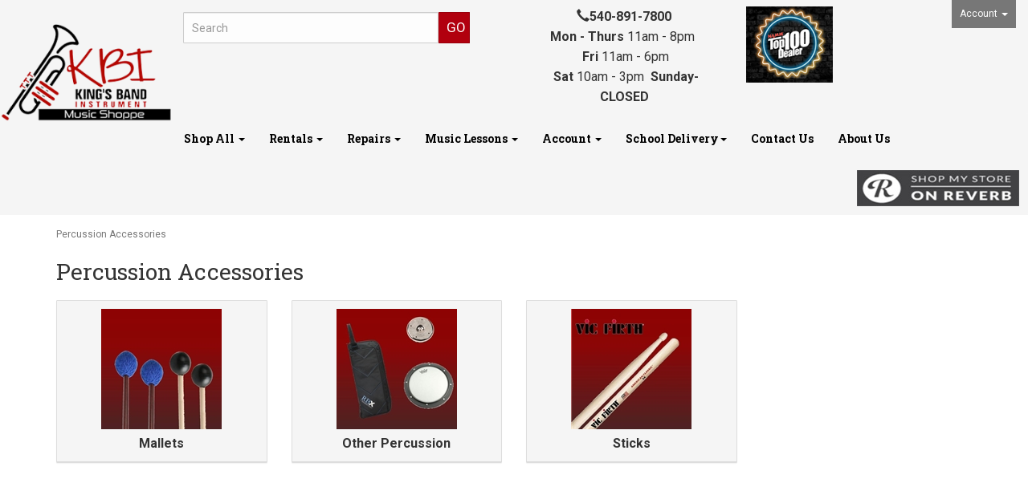

--- FILE ---
content_type: text/html; charset=utf-8
request_url: https://www.kbimusicshoppe.com/c-34-percussion-accessories.aspx
body_size: 6497
content:
<!DOCTYPE html>
<html lang="en" xmlns="http://www.w3.org/1999/xhtml">
<head>
	<meta http-equiv="Content-Type" content="text/html; charset=utf-8">


<title>KBI Music Shoppe - Percussion Accessories</title>
<meta name="description" content="Percussion Accessories" />
<meta name="keywords" content="Percussion Accessories" />




<meta name="google-site-verification" content="WjTJQ6QtZjf88i5XbynJsTFE_F6TWqxL7ydoB5XqZ_w" />
<meta http-equiv="X-UA-Compatible" content="IE=edge">
<meta name="viewport" content="width=device-width, initial-scale=1.0">
<link href="//fonts.googleapis.com/css?family=Roboto+Slab:400,300,100,700|Roboto:400,300italic,300,400italic,700,700italic,900,900italic" rel="stylesheet" type="text/css">
<link href="https://fonts.googleapis.com/css?family=Dancing+Script:400,700" rel="stylesheet">

<!--Xmlpackage 'script.head' -->
<script src="https://www.google.com/recaptcha/api.js" async="" defer></script><script>
						(function(i,s,o,g,r,a,m){i['GoogleAnalyticsObject']=r;i[r]=i[r]||function(){
						(i[r].q=i[r].q||[]).push(arguments)},i[r].l=1*new Date();a=s.createElement(o),
						m=s.getElementsByTagName(o)[0];a.async=1;a.src=g;m.parentNode.insertBefore(a,m)
						})(window,document,'script','https://www.google-analytics.com/analytics.js','ga');

						ga('create', 'UA-31036609-1', 'auto');
						

						ga('send', 'pageview');
					</script>
<!--End of xmlpackage 'script.head' -->



<script src="/scripts/_skin_bundle_b54953e000cbf9949fb6c3a055b62bd9?v=TWgeWJs2UzxKUXom2GkK-u-MmvuDMw75-4JfzjBTC8I1"></script>




<link href="/skins/skin_1/css/_skin_bundle?v=pDlAOcXZnR0IGC1BKeULIDozhmsQdklkRfx7AL-0wHw1" rel="stylesheet"/>




<style>
    
    
    
</style>

<script type="text/javascript">

    </script>


	

<link rel="icon" sizes="any" href="/images/favicon/favicon.ico">

	
		
</head>

<body>
	<!-- Respond.js IE8 support of media queries -->
<!--[if lt IE 9]>
  <script src="https://oss.maxcdn.com/libs/respond.js/1.3.0/respond.min.js"></script>
<![endif]-->

				<!--
					PAGE INVOCATION: /c-34-percussion-accessories.aspx
					PAGE REFERRER: 
					STORE LOCALE: en-US
					STORE CURRENCY: USD
					CUSTOMER ID: 0
					AFFILIATE ID: 0
					CUSTOMER LOCALE: en-US
					CURRENCY SETTING: USD
					CACHE MENUS: True
				-->




<!--Xmlpackage 'script.bodyopen' -->

<!--End of xmlpackage 'script.bodyopen' -->
	

	<div class="main-header navbar-default">
		<div class="container-fluid">
			<div class="row header-row">
				<div class="col-xs-12 col-sm-2 logo-wrap">
					
	<a id="logo" class="logo" href="/default.aspx" title="kbimusicshoppe.com">
		<img src="/skins/skin_1/images/logo.png" class="img-responsive center-block store-logo logo-main-image"/>
	</a>
	
				</div>

				<div class="col-xs-12 col-sm-4 col-sm-push-6 col-md-2 col-md-push-8 header-right-info">
					<div class="pull-right account-nav-wrapper">
						<ul class="nav top-account-nav">
							<li class="dropdown">
								<a href="#" class="dropdown-toggle" data-toggle="dropdown">
									Account
									<span class="caret"></span>
								</a>
								<ul class="dropdown-menu dropdown-menu-right">
									<li>
										<a href="/account.aspx">
											My Account
										</a>
									</li>
									<li>
										<a href="/account.aspx#OrderHistory">
											My Orders
										</a>
									</li>
										<li>
											<a href="#miniwish-modal" data-toggle="modal">
												My Wishlist
											</a>
										</li>
									<li class="divider"></li>
									<li>
											<a href="/signin.aspx?returnurl=%2Fc-34-percussion-accessories.aspx" class="user-link log-in-link">
		<span aria-hidden="true">
			<i class="fa fa-sign-in"></i>
		</span>
		Login
	</a>

									</li>
								</ul>
							</li>
						</ul>
					</div>
					<div class="pull-right cart-header">
						<ul class="user-links">

		<li>
				<a id="js-show-cart" href="#" data-toggle="modal" data-target="#minicart-modal" class="user-link" aria-disabled="true" tabindex="-1">
		<span aria-hidden="true">
			<i class="fa fa-shopping-cart"></i>
		</span>
		View Cart (<span class="minicart-count js-minicart-count">0</span>)
	</a>



		</li>
			<li class="hidden-xs">
				<a id="js-show-wish" href="#" data-toggle="modal" data-target="#miniwish-modal" class="user-link" aria-disabled="true" tabindex="-1">
		<span aria-hidden="true">
			<i class="fa fa-star"></i>
		</span>
		View Wishlist (<span class="minicart-count js-miniwish-count">0</span>)
	</a>


		</li>
			<li>
			<a id="js-header-checkout-link"
			   href="/shoppingcart.aspx?returnurl=%2Fc-34-percussion-accessories.aspx"
			   class="user-link checkout-link">
				<span aria-hidden="true">
					<i class="fa fa-check-square-o"></i>
				</span>
				Checkout
			</a>
		</li>

</ul>

					</div>
					<div class="clearfix"></div>
				</div>

				<div class="col-xs-12 col-sm-6 col-sm-pull-4 col-md-8 col-md-pull-2 header-middle-info">
					<div class="row search-navigation-row">
						<div class="col-md-12 col-lg-6">
							<div class="search-wrapper">
								<div class="search-static">
									<form action="/search.aspx" method="get">    <div class="search-form-group">
        <input name="searchterm" class="form-control input-sm search-box" placeholder="Search" type="text">
        <input value="Go" class="btn btn-primary btn-sm search-go" type="submit">
        <div class="clearfix"></div>
    </div>
</form>
								</div>
							</div>
						</div>
						<div class="visible-lg header-middle col-lg-6">
							<div class="header-right-nav text-center">
<div class="row">
<div class="col-md-8"><span class="glyphicon glyphicon-earphone"></span><strong><a href="tel:540-891-7800">540-891-7800</a></strong><br>
<strong>Mon - Thurs</strong>&nbsp;11am - 8pm&nbsp; &nbsp;<strong>Fri</strong>&nbsp;11am - 6pm<br>
&nbsp;<strong>Sat</strong>&nbsp;10am - 3pm&nbsp;&nbsp;<strong>Sunday- CLOSED</strong></div>

<div class="col-md-4"><img alt="" class="img-responsive" src="/Images/homepage/Top-100.png"></div>
</div>
</div>

						</div>
					</div>
					<div class="clearfix"></div>
				</div>

				<div class="visible-xs visible-sm clearfix"></div>
				<div class="col-xs-12 col-sm-12 col-md-10">
					<div class="row">
						<div class="top-navigation-wrap">
							<div class="navbar navbar-default topnav" role="navigation" aria-label="navigation">
								<div class="navbar-header">
									<button type="button" class="navbar-toggle" data-toggle="collapse" data-target="#top-nav-collapse">
										<span class="sr-only">Toggle navigation</span>
										<span class="icon-bar"></span>
										<span class="icon-bar"></span>
										<span class="icon-bar"></span>
									</button>
									<a class="navbar-brand visible-xs menu-label" data-toggle="collapse" data-target="#top-nav-collapse" href="#">
										Menu
									</a>
								</div>

								<div class="navbar-collapse collapse" id="top-nav-collapse">
									<ul class="nav navbar-nav">
    <li class="dropdown"><a class="dropdown-toggle" data-toggle="dropdown" href="#">Shop All <span class="caret"></span> </a>
    <ul class="dropdown-menu category-menu">
        <li><div class="ymm-content">
  <div class="row">
    <ul class="col-xs-12 menu-list">
      <li class="menu-list-item"><a href="/c-1059-recorders.aspx">Recorders</a></li>
      <li class="menu-list-item"><a href="/c-2-band-instruments.aspx">Band Instruments</a></li>
      <li class="menu-list-item"><a href="/c-1-band-accessories.aspx">Band Accessories</a></li>
      <li class="menu-list-item"><a href="/c-32-orchestra-instruments.aspx">Orchestra Instruments</a></li>
      <li class="menu-list-item"><a href="/c-5-orchestra-accessories.aspx">Orchestra Accessories</a></li>
      <li class="menu-list-item"><a href="/c-3-method-books.aspx">Method Books</a></li>
      <li class="menu-list-item"><a href="/c-34-percussion-accessories.aspx">Percussion Accessories</a></li>
      <li class="menu-list-item"><a href="/c-19-guitar-accessories.aspx">Guitar Accessories</a></li>
      <li class="menu-list-item"><a href="/c-55-ukulele-accessories.aspx">Ukulele Accessories</a></li>
      <li class="menu-list-item"><a href="/c-56-ukuleles.aspx">Ukuleles</a></li>
      <li class="menu-list-item"><a href="/c-29-nuvo-instruments.aspx">Nuvo Instruments</a></li>
      <li class="menu-list-item"><a href="/c-1065-musical-gift-items.aspx">Musical Gift Items</a></li>
    </ul>
    <div class="clearfix"></div>
  </div>
</div></li>
    </ul>
    </li>
    <li class="dropdown"><a aria-expanded="false" class="dropdown-toggle" data-toggle="dropdown" href="#">Rentals <span class="caret"></span> </a>
    <ul class="dropdown-menu category-menu">
        <li><a href="/t-rental.aspx">Rent Online</a></li>
        <li><a href="/Images/Rentals/2025 2026 Band RentalFlyer Final.pdf" target="_blank">Band Rental Flyer</a></li>
        <li><a href="/Images/Rentals/2025 2026 OrchestraRental Flyer Final.pdf" target="_blank">Orchestra Rental Flyer</a></li>
        <li><a href="/t-rentalreturn.aspx">Rental Returns</a></li>
        <li><a href="/t-stepup.aspx">Ready to Step Up?</a></li>
    </ul>
    </li>
    <li class="dropdown"><a class="dropdown-toggle" data-toggle="dropdown" href="#">Repairs <span class="caret"></span> </a>
    <ul class="dropdown-menu category-menu">
        <li><a href="/t-kbirepairshop.aspx">KBI Repair Shop</a></li>
        <li><a href="/t-meettherepairtechs.aspx">Meet the Repair Techs</a></li>
        <li><a href="https://kbimusicshoppe.wufoo.com/forms/x1ymg0wn135kj57/" target="_blank">Submit Repair Request</a></li>
        <li><a href="/t-repair-brass.aspx">Brass Repair Services</a></li>
        <li><a href="/t-repair-ww.aspx">Woodwind Repair Services</a></li>
        <li><a href="/t-repair-string.aspx">String Repair Services</a></li>
        <li><a href="/t-repair-bandroom.aspx">Band Room Equipment &amp; Repair</a></li>
    </ul>
    </li>
    <li class="dropdown"><a class="dropdown-toggle" data-toggle="dropdown" href="#">Music Lessons <span class="caret"></span> </a>
    <ul class="dropdown-menu category-menu">
        <li><a href="/t-learnaninstrument.aspx">Music Lessons</a></li>
        <li><a href="/t-lessons.aspx">Sign-Up for Lessons</a></li>
    </ul>
    </li>
    <li class="dropdown"><a class="dropdown-toggle" data-toggle="dropdown" href="#">Account <span class="caret"></span> </a>
    <ul class="dropdown-menu">
        <li><a href="/account.aspx">My Account </a></li>
        <li><a href="/account.aspx#OrderHistory">My Orders </a></li>
        <li><a data-toggle="modal" href="#miniwish-modal">My Wishlist </a></li>
        <li><a href="/signin.aspx?returnurl=%2Fc-34.aspx%3FsearchEngineName%3Dpercussion-accessories">Login </a></li>
    </ul>
    </li>
    <!--<li class="dropdown">
			<a href="#" class="dropdown-toggle" data-toggle="dropdown">
			Customer Service <span class="caret"></span></a>
			<ul class="dropdown-menu">
			<li>
					<a href="/t-faq.aspx">FAQs</a>
				</li>
				<li>
					<a href="/t-returns.aspx">Returns</a>
				</li>
				<li>
					<a href="/t-shipping.aspx">Shipping</a>
				</li>
				<li>
					<a href="/t-privacy.aspx">Privacy</a>
				</li>
				<li>
					<a href="/t-about.aspx">About Us</a>
				</li>
				
			</ul>
		</li>-->
    <li class="dropdown"><a aria-expanded="false" class="dropdown-toggle" data-toggle="dropdown" href="#">School Delivery<span class="caret"></span></a>
    <ul class="dropdown-menu">
        <li><a href="/t-weekly-schedule.aspx">Weekly School Delivery Schedule</a></li>
    </ul>
    </li>
    <li><a href="/t-contact.aspx">Contact Us</a></li>
    <li><a href="/t-about.aspx">About Us</a></li>
</ul>
									<div class="nav navbar-nav navbar-right">
										<div class="reverb-logo">
<a href=" https://reverb.com/shop/kbis-boutique" target="_blank">
<img src="/skins/skin_1/images/reverb.jpg" alt="Reverb Believe in Music" class="img-responsive" />
</a>
</div>
									</div>
								</div>
								<!--/.nav-collapse -->
							</div>
						</div>
					</div>
				</div>
				<div class="clearfix"></div>
			</div>
		</div>
	</div>
	
	<div class="main-content-wrapper">
		<div class="main-background">
			<div class="container">
					<div role="region" aria-label="breadcrumbs" class="breadcrumb">

		<span class="SectionTitleText">Percussion Accessories</span>
	</div>

				<div class="notices">
					
				</div>
				<div id="browser-detection-notice" class="bg-warning hidden"></div>				
				<!-- CONTENTS START -->
				



<!--Xmlpackage 'entity.responsivegrid.xml.config' -->
<div class="page-wrap entity-page">
  <h1 class="entity-page-header">Percussion Accessories</h1>
  <div class="sub-entity-main-wrapper">
    <div class="row sub-entity-row-wrap">
      <div class="col-sm-6 col-md-3">
        <div class="panel panel-default">
          <div class="panel-heading">
            <div class="row sub-entity-list-row">
              <div class="col-xs-3 col-sm-12">
                <div class="sub-entity-image-wrap grid-item-image-wrap"><a href="/c-1060-mallets.aspx" class="sub-entity-image-link"><img src="/images/category/icon/1060.jpg" alt="Percussion Accessories" class="img-responsive center-block sub-entity-grid-image"></a></div>
              </div>
              <div class="col-xs-9 col-sm-12 subcat-grid-image-wrapper">
                <div class="sub-entity-list-item"><a href="/c-1060-mallets.aspx" class="sub-entity-name-link">Mallets<i class="fa fa-angle-right"></i></a></div>
              </div>
              <div class="clearfix"></div>
            </div>
          </div>
        </div>
      </div>
      <div class="col-sm-6 col-md-3">
        <div class="panel panel-default">
          <div class="panel-heading">
            <div class="row sub-entity-list-row">
              <div class="col-xs-3 col-sm-12">
                <div class="sub-entity-image-wrap grid-item-image-wrap"><a href="/c-1062-other-percussion.aspx" class="sub-entity-image-link"><img src="/images/category/icon/1062.jpg" alt="Percussion Accessories" class="img-responsive center-block sub-entity-grid-image"></a></div>
              </div>
              <div class="col-xs-9 col-sm-12 subcat-grid-image-wrapper">
                <div class="sub-entity-list-item"><a href="/c-1062-other-percussion.aspx" class="sub-entity-name-link">Other Percussion<i class="fa fa-angle-right"></i></a></div>
              </div>
              <div class="clearfix"></div>
            </div>
          </div>
        </div>
      </div>
      <div class="clearfix visible-xs"></div>
      <div class="col-sm-6 col-md-3">
        <div class="panel panel-default">
          <div class="panel-heading">
            <div class="row sub-entity-list-row">
              <div class="col-xs-3 col-sm-12">
                <div class="sub-entity-image-wrap grid-item-image-wrap"><a href="/c-1061-sticks.aspx" class="sub-entity-image-link"><img src="/images/category/icon/1061.jpg" alt="Percussion Accessories" class="img-responsive center-block sub-entity-grid-image"></a></div>
              </div>
              <div class="col-xs-9 col-sm-12 subcat-grid-image-wrapper">
                <div class="sub-entity-list-item"><a href="/c-1061-sticks.aspx" class="sub-entity-name-link">Sticks<i class="fa fa-angle-right"></i></a></div>
              </div>
              <div class="clearfix"></div>
            </div>
          </div>
        </div>
      </div>
      <div class="clearfix"></div>
    </div>
  </div>
  <div class="entity-paging-wrap paging-wrap-top"></div>
  <div class="entity-page-products">
    <div class="row entity-page-product-row"></div>
  </div>
  <div class="entity-paging-wrap paging-wrap-bottom"></div>
</div>
<!--End of xmlpackage 'entity.responsivegrid.xml.config' -->

				<!-- CONTENTS END -->
			</div>
		</div>
	</div>

	<div class="footer-wrapper">
		<div class="container">
			<div class="row footer-row">
				<div class="footer-menu-wrap">
<ul class="col-sm-12 col-md-3 firstMenu">
    <li class="footerHeading">Contact Us</li>
    <li><a rel="nofollow" href="/account.aspx#OrderHistory">Order Tracking</a></li>
    <li><a href="#miniwish-modal" data-toggle="modal" rel="nofollow">Wishlist</a></li>
    <li><a rel="nofollow" href="/account.aspx">Your Account</a></li>
    <li><a rel="nofollow" href="/t-contact.aspx">Customer Service</a></li>
</ul>
<ul class="col-sm-12 col-md-3">
    <li class="footerHeading">Store Policies &amp; Info</li>
    <li><a rel="nofollow" href="/t-shipping.aspx">Shipping</a></li>
    <li><a rel="nofollow" href="/t-returns.aspx">Returns</a></li>
    <li><a rel="nofollow" href="/t-faq.aspx">FAQs</a></li>
    <li><a rel="nofollow" href="/t-privacy.aspx">Privacy Policy</a></li>
    <li><a rel="nofollow" href="/t-security.aspx">Security</a></li>
</ul>
<ul class="col-sm-12 col-md-3">
    <li class="footerHeading">Helpful Links</li>
    <li><a href="/t-about.aspx">About Us</a></li>
    <li><a href="/sitemap.aspx">Site Map</a></li>
</ul>
<ul class="col-sm-12 col-md-3">
    <li class="footerHeading">Follow Us</li>
    <li class="social-links">
    <div class="footer-social-icons">
    
	<div class="social-icons">
		<a target="_blank" href="//www.facebook.com/KbiMusicShoppe"><i class="icon fa fa-facebook"></i></a>		
		<a target="_blank" href="//www.instagram.com/kbimusic/"><i class="icon fa fa-instagram"></i></a>		
	</div>
	
    </div>
    </li>
    <li class="footerHeading-last">Payment Methods</li>
    <li><img alt="" src="/Images/template/synchrony.png" class="img-responsive" /></li>
    <li><div class="payment-methods-wrap">
  <div class="cards-accepted"><span id="payment-method-images3" class="&#xA;									cardname amex"></span><span id="payment-method-images4" class="&#xA;									cardname discover"></span><span id="payment-method-images2" class="&#xA;									cardname mastercard"></span><span id="payment-method-images1" class="&#xA;									cardname visa"></span></div>
</div></li>
    <li>
	<div class="seal-marker">
		<img alt="Powered by AspDotNetStorefront" src="/skins/skin_1/images/seal.png" />
	</div>
	</li>
</ul>
<div class="clearfix">&nbsp;</div>
</div>
				<div class="clearfix"></div>
			</div>

			<div class="copyright">
				
		&copy; KBI Music Shoppe 2026. All Rights Reserved. Powered by <a href="http://www.aspdotnetstorefront.com" target="_blank">AspDotNetStorefront</a>
	
			</div>

		</div>
	</div>

	<!-- Minicart modal -->
	<div class="minicart-wrap">
	<div id="minicart-modal" class="modal minicart-modal" data-keyboard="true" tabindex="-1">
		<div class="modal-dialog" role="region" aria-label="modal dialog">
			<div class="modal-content">
				<div class="modal-header">
						<a href="#" class="switch-mini-link js-switch-to-miniwish off">
							<span aria-hidden="true">
								<i class="fa fa-angle-left"></i>
							</span>
							View wishlist
						</a>
					<button type="button" class="close" data-dismiss="modal" aria-label="Close">
						<span aria-hidden="true">
							<i class="fa fa-times-circle-o"></i>
						</span>
					</button>
					<h2 class="minicart-title modal-title">
						Shopping Cart:
						<span class="minicart-title-count js-cart-title-count">0</span>
						<span class="minicart-items-label js-cart-count-label">
Items						</span>
					</h2>
				</div>
				<div class="modal-body">
					<div class="minicart-content-wrap">
						<div class="minicart-message-area js-minicart-message-area">
							
						</div>
						<div class="minicart-contents js-minicart-contents">
								<div class="empty-mini-cart-text">
		Your shopping cart is currently empty. This is the topic Named: emptycarttext. You edit this in the ADMIN site.
	</div>

						</div>
					</div>
				</div>
				<div class="modal-footer minicart-footer">
					<div class="row">
						<div class="col-sm-6 text-left-sm">
							<div class="minicart-discount off">
								Discounts:
								<span class="minicart-discount js-minicart-discount"></span>
							</div>
							<div class="minicart-total-area">
								<div class="minicart-total-wrap">
									Total:
									<span class="minicart-total js-minicart-total">$0.00</span>
								</div>
							</div>
						</div>

						<div class="col-sm-6">
							<div class="mini-cart-button-wrapper ">
								<button type="button" id="minicart-close-button" class="btn btn-default close-minicart-button">Close</button>
								<button type="button" id="minicart-checkout-button" class="btn btn-primary minicart-checkout-button" data-return-url="/c-34-percussion-accessories.aspx">Checkout</button>
							</div>
						</div>
					</div>
				</div>
			</div>
		</div>
	</div>
</div>

	<!-- Miniwish modal -->
	<div class="minicart-wrap">
	<div id="miniwish-modal" class="modal minicart-modal" data-keyboard="true" tabindex="-1">
		<div class="modal-dialog" role="region" aria-label="modal dialog">
			<div class="modal-content">
				<div class="modal-header">
						<a href="#" class="switch-mini-link js-switch-to-minicart off">
							<span aria-hidden="true">
								<i class="fa fa-angle-left"></i>
							</span>
							View cart
						</a>
					<button type="button" class="close" data-dismiss="modal" aria-label="Close">
						<span aria-hidden="true">
							<i class="fa fa-times-circle-o"></i>
						</span>
					</button>
					<h2 class="minicart-title modal-title">
						Your Wishlist:
						<span class="minicart-title-count js-wish-title-count">0</span>
						<span class="minicart-items-label js-wish-count-label">
Items						</span>
					</h2>
				</div>
				<div class="modal-body">
					<div class="minicart-content-wrap">
						<div class="minicart-message-area js-miniwish-message-area">
							
						</div>
						<div class="minicart-contents js-miniwish-contents">
								<div class="empty-mini-cart-text">
		Your wish list is currently empty. This is the topic Named: emptywishlisttext. You edit this in the ADMIN site.
	</div>

						</div>
					</div>
				</div>
				<div class="modal-footer minicart-footer">
					<div class="row">
						<div class="col-sm-6 text-left-sm">
							<div class="minicart-total-area">
								<div class="minicart-total-wrap">
									Total:
									<span class="minicart-total js-miniwish-total">$0.00</span>
								</div>
							</div>
						</div>
						<div class="col-sm-6">
							<button type="button" id="miniwish-close-button" class="btn btn-default close-miniwish-button">Close</button>
							<button type="submit"
								data-url="/minicart/movealltocart"
								id="miniwish-move-all-to-cart"
								class="btn btn-primary minicart-checkout-button js-wishlist-button off">
								Move all to Cart
							</button>
						</div>
					</div>
				</div>
			</div>
		</div>
	</div>
</div>

	<!-- Minicart and miniwish resources (javascript and overlay html) -->
		<div class="minicart-loading-overlay js-minicart-loading-overlay off">
		<div class="minicart-overlay"></div>
		<div class="minicart-loading">
			<div class="minicart-loading-message js-minicart-loading-message">Loading...</div>
			<div class="loading-animation loading-style-dark"></div>
		</div>
	</div>

<script src="/scripts/_skin_bundle_2a59354f3da09b60835d68828d972922?v=kdf-7QzJ_71lvhQgUumLmvqe9ch32Wnp3Kyzz7tJ5GI1"></script>
<script type="text/javascript">
		adnsf$.minicart.initialize(
		{
			minicart_DeleteWaitMessage: "Deleting...",
			miniwish_MoveSingleMessage: "Moving item to cart.",
			miniwish_MoveAllMessage: "Moving all items to cart.",
			minicart_UpdateFailureMessage: "Sorry, there was an error updating your cart.",
			miniwish_UpdateFailureMessage: "Sorry, there was an error updating your wishlist.",
			minicart_CountLabel: "Items",
			minicart_CountLabelSingular: "Item",
			checkoutUrl: "/shoppingcart.aspx",
			loginUrl: "/signin.aspx"
		});
		adnsf$.minicart.cartEnabled = true;
		adnsf$.minicart.wishEnabled = true;
		adnsf$.minicart.onCheckoutPage = false;
	</script>

	<div class="live-chat-wrapper">
		<div class="live-chat">
			
	<div class="live-chat-wrapper">
		<div class="live-chat">
		</div>
	</div>
	
		</div>
	</div>
	

<script src="https://cdnjs.cloudflare.com/ajax/libs/picturefill/3.0.2/picturefill.min.js" ></script>







	
	




<script type="text/javascript">
		window.postalCodeRegexConfiguration = {
			postalCodeRegexMapUrl: "/country/postalcoderegexmap",
		};
	</script>



<script src="/scripts/_skin_bundle_808f5e8d833ee499b0bc53627202ca8d?v=s_s_tB3UcvQ49PW6XeJkwdDsp4YU90ADxOTTD5qLBL81"></script>


<script type="text/javascript">
		adnsf$.initializeAddToCartForms(
		{
			ajaxAddToCartUrl: "/minicart/ajaxaddtocart",
			ajaxAddKitToCartUrl: "/minicart/ajaxaddkittocart",
			addToCartMessage: "Adding to cart",
			addToWishMessage: "Adding to wishlist",
			invalidQuatityMessage: "Please enter a valid quantity",
			addToCartFailureMessage: "Your item was not added to the cart because of an error",
			addToWishFailureMessage: "Your item was not added to the wishlist because of an error",
			checkoutUrl: "/shoppingcart.aspx",
			loginUrl: "/signin.aspx"
		});

		adnsf$.validator.unobtrusive.adapters.addSingleVal('min', 'val');

		vortx.browser.detect();
		if (vortx.browser.isIE) {
			vortx.browser.warnOfDeprecation(
				'browser-detection-notice',
				'It appears that your web browser is a bit old. For a more safe and modern experience, please change or upgrade your web browser.'
			);
		}
	</script>


<script src="https://cdnjs.cloudflare.com/ajax/libs/picturefill/3.0.2/picturefill.min.js" ></script>











<!--Xmlpackage 'script.bodyclose' -->

<!--End of xmlpackage 'script.bodyclose' -->



	<!--Xmlpackage 'promo-window' -->
<script>
						(function(options) {
							$(function(){
								if (Cookies.get('promoWindow') == 'visited') {
									return false;
								} 
								else {
									setTimeout(function () {
										$('#promoWindow').fadeIn("fast");
									}, options.windowDelay);
									$(".promoClose").on("click", function(){
										$("#promoWindow").remove();
									});
									Cookies.set('promoWindow', 'visited', { expires: options.cookieExpires });
								}
							});
						})
						({
						windowDelay: 5000,
						cookieExpires: 7
						});
					</script>

<!--End of xmlpackage 'promo-window' -->
	<!-- body close scripts -->
	
<script type="text/javascript" src="/_Incapsula_Resource?SWJIYLWA=719d34d31c8e3a6e6fffd425f7e032f3&ns=2&cb=1836491431" async></script></body>
</html>


--- FILE ---
content_type: text/plain
request_url: https://www.google-analytics.com/j/collect?v=1&_v=j102&a=23233973&t=pageview&_s=1&dl=https%3A%2F%2Fwww.kbimusicshoppe.com%2Fc-34-percussion-accessories.aspx&ul=en-us%40posix&dt=KBI%20Music%20Shoppe%20-%20Percussion%20Accessories&sr=1280x720&vp=1280x720&_u=IEBAAEABAAAAACAAI~&jid=1271758638&gjid=1470698809&cid=46068481.1769586391&tid=UA-31036609-1&_gid=1500668556.1769586391&_r=1&_slc=1&z=1107815654
body_size: -452
content:
2,cG-QRCC8JLYCJ